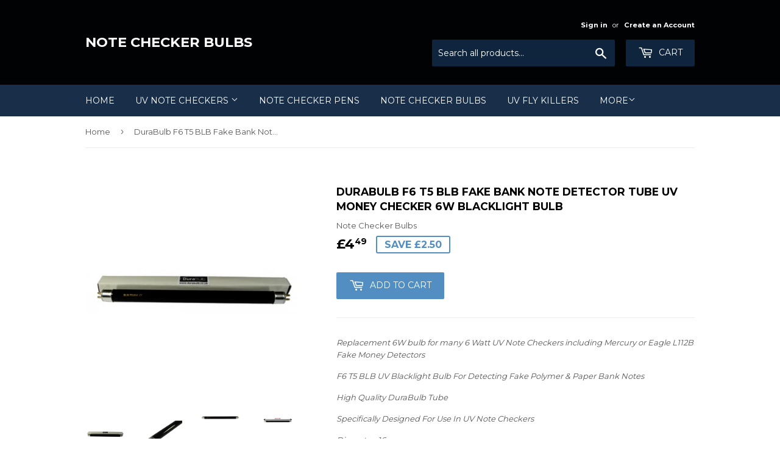

--- FILE ---
content_type: text/html; charset=utf-8
request_url: https://www.notecheckerbulbs.com/products/6w-durabulb-f6-t5-blb-uv-note-checker-bulb
body_size: 16886
content:
<!doctype html>
<!--[if lt IE 7]><html class="no-js lt-ie9 lt-ie8 lt-ie7" lang="en"> <![endif]-->
<!--[if IE 7]><html class="no-js lt-ie9 lt-ie8" lang="en"> <![endif]-->
<!--[if IE 8]><html class="no-js lt-ie9" lang="en"> <![endif]-->
<!--[if IE 9 ]><html class="ie9 no-js"> <![endif]-->
<!--[if (gt IE 9)|!(IE)]><!--> <html class="no-touch no-js"> <!--<![endif]-->
<head>
  <meta name="google-site-verification" content="PvUgaWM6CWazjBBYI-MEBDuw-3L7PoTHECTxgo2L3pg" />
  <!-- Global site tag (gtag.js) - Google Ads: 874930377 -->
<script async src="https://www.googletagmanager.com/gtag/js?id=AW-874930377"></script>
<script>
  window.dataLayer = window.dataLayer || [];
  function gtag(){dataLayer.push(arguments);}
  gtag('js', new Date());

  gtag('config', 'AW-874930377');
</script>
  <script>(function(H){H.className=H.className.replace(/\bno-js\b/,'js')})(document.documentElement)</script>
  <!-- Basic page needs ================================================== -->
  <meta charset="utf-8">
  <meta http-equiv="X-UA-Compatible" content="IE=edge,chrome=1">

  

  <!-- Title and description ================================================== -->
  <title>
  DuraBulb F6 T5 BLB Fake Bank Note Detector Tube UV Money Checker 6W Bl &ndash; Note Checker Bulbs
  </title>


  
    <meta name="description" content="Replacement 6W bulb for many 6 Watt UV Note Checkers including Mercury or Eagle L112B Fake Money Detectors F6 T5 BLB UV Blacklight Bulb For Detecting Fake Polymer &amp;amp; Paper Bank Notes High Quality DuraBulb Tube Specifically Designed For Use In UV Note Checkers Diameter: 16mm Tube Length: 212mm 2-Pin G5 6 Watt Bulb ">
  

  <!-- Product meta ================================================== -->
  <!-- /snippets/social-meta-tags.liquid -->




<meta property="og:site_name" content="Note Checker Bulbs">
<meta property="og:url" content="https://www.notecheckerbulbs.com/products/6w-durabulb-f6-t5-blb-uv-note-checker-bulb">
<meta property="og:title" content="DuraBulb F6 T5 BLB Fake Bank Note Detector Tube UV Money Checker 6W Blacklight Bulb">
<meta property="og:type" content="product">
<meta property="og:description" content="Replacement 6W bulb for many 6 Watt UV Note Checkers including Mercury or Eagle L112B Fake Money Detectors F6 T5 BLB UV Blacklight Bulb For Detecting Fake Polymer &amp;amp; Paper Bank Notes High Quality DuraBulb Tube Specifically Designed For Use In UV Note Checkers Diameter: 16mm Tube Length: 212mm 2-Pin G5 6 Watt Bulb ">

  <meta property="og:price:amount" content="4.49">
  <meta property="og:price:currency" content="GBP">

<meta property="og:image" content="http://www.notecheckerbulbs.com/cdn/shop/products/IMG_1286_copy-500x500_1200x1200.jpg?v=1519494383"><meta property="og:image" content="http://www.notecheckerbulbs.com/cdn/shop/products/f6t5blb-diag-228x228_1200x1200.jpg?v=1519494384"><meta property="og:image" content="http://www.notecheckerbulbs.com/cdn/shop/products/31f9yKjYexL._SL1100_1200x1200.jpg?v=1519850896">
<meta property="og:image:secure_url" content="https://www.notecheckerbulbs.com/cdn/shop/products/IMG_1286_copy-500x500_1200x1200.jpg?v=1519494383"><meta property="og:image:secure_url" content="https://www.notecheckerbulbs.com/cdn/shop/products/f6t5blb-diag-228x228_1200x1200.jpg?v=1519494384"><meta property="og:image:secure_url" content="https://www.notecheckerbulbs.com/cdn/shop/products/31f9yKjYexL._SL1100_1200x1200.jpg?v=1519850896">


<meta name="twitter:card" content="summary_large_image">
<meta name="twitter:title" content="DuraBulb F6 T5 BLB Fake Bank Note Detector Tube UV Money Checker 6W Blacklight Bulb">
<meta name="twitter:description" content="Replacement 6W bulb for many 6 Watt UV Note Checkers including Mercury or Eagle L112B Fake Money Detectors F6 T5 BLB UV Blacklight Bulb For Detecting Fake Polymer &amp;amp; Paper Bank Notes High Quality DuraBulb Tube Specifically Designed For Use In UV Note Checkers Diameter: 16mm Tube Length: 212mm 2-Pin G5 6 Watt Bulb ">


  <!-- Helpers ================================================== -->
  <link rel="canonical" href="https://www.notecheckerbulbs.com/products/6w-durabulb-f6-t5-blb-uv-note-checker-bulb">
  <meta name="viewport" content="width=device-width,initial-scale=1">

  <!-- CSS ================================================== -->
  <link href="//www.notecheckerbulbs.com/cdn/shop/t/3/assets/theme.scss.css?v=102034884572319874621706494589" rel="stylesheet" type="text/css" media="all" />
  
  
  
  <link href="//fonts.googleapis.com/css?family=Montserrat:400,700" rel="stylesheet" type="text/css" media="all" />


  


  



  <!-- Header hook for plugins ================================================== -->
  <script>window.performance && window.performance.mark && window.performance.mark('shopify.content_for_header.start');</script><meta id="shopify-digital-wallet" name="shopify-digital-wallet" content="/30988072/digital_wallets/dialog">
<meta name="shopify-checkout-api-token" content="23f5af96a9e247aeb6171b278109494d">
<meta id="in-context-paypal-metadata" data-shop-id="30988072" data-venmo-supported="false" data-environment="production" data-locale="en_US" data-paypal-v4="true" data-currency="GBP">
<link rel="alternate" type="application/json+oembed" href="https://www.notecheckerbulbs.com/products/6w-durabulb-f6-t5-blb-uv-note-checker-bulb.oembed">
<script async="async" src="/checkouts/internal/preloads.js?locale=en-GB"></script>
<link rel="preconnect" href="https://shop.app" crossorigin="anonymous">
<script async="async" src="https://shop.app/checkouts/internal/preloads.js?locale=en-GB&shop_id=30988072" crossorigin="anonymous"></script>
<script id="apple-pay-shop-capabilities" type="application/json">{"shopId":30988072,"countryCode":"GB","currencyCode":"GBP","merchantCapabilities":["supports3DS"],"merchantId":"gid:\/\/shopify\/Shop\/30988072","merchantName":"Note Checker Bulbs","requiredBillingContactFields":["postalAddress","email","phone"],"requiredShippingContactFields":["postalAddress","email","phone"],"shippingType":"shipping","supportedNetworks":["visa","maestro","masterCard","amex","discover","elo"],"total":{"type":"pending","label":"Note Checker Bulbs","amount":"1.00"},"shopifyPaymentsEnabled":true,"supportsSubscriptions":true}</script>
<script id="shopify-features" type="application/json">{"accessToken":"23f5af96a9e247aeb6171b278109494d","betas":["rich-media-storefront-analytics"],"domain":"www.notecheckerbulbs.com","predictiveSearch":true,"shopId":30988072,"locale":"en"}</script>
<script>var Shopify = Shopify || {};
Shopify.shop = "durabulb.myshopify.com";
Shopify.locale = "en";
Shopify.currency = {"active":"GBP","rate":"1.0"};
Shopify.country = "GB";
Shopify.theme = {"name":"Supply","id":17314938924,"schema_name":"Supply","schema_version":"3.3.1","theme_store_id":679,"role":"main"};
Shopify.theme.handle = "null";
Shopify.theme.style = {"id":null,"handle":null};
Shopify.cdnHost = "www.notecheckerbulbs.com/cdn";
Shopify.routes = Shopify.routes || {};
Shopify.routes.root = "/";</script>
<script type="module">!function(o){(o.Shopify=o.Shopify||{}).modules=!0}(window);</script>
<script>!function(o){function n(){var o=[];function n(){o.push(Array.prototype.slice.apply(arguments))}return n.q=o,n}var t=o.Shopify=o.Shopify||{};t.loadFeatures=n(),t.autoloadFeatures=n()}(window);</script>
<script>
  window.ShopifyPay = window.ShopifyPay || {};
  window.ShopifyPay.apiHost = "shop.app\/pay";
  window.ShopifyPay.redirectState = null;
</script>
<script id="shop-js-analytics" type="application/json">{"pageType":"product"}</script>
<script defer="defer" async type="module" src="//www.notecheckerbulbs.com/cdn/shopifycloud/shop-js/modules/v2/client.init-shop-cart-sync_BN7fPSNr.en.esm.js"></script>
<script defer="defer" async type="module" src="//www.notecheckerbulbs.com/cdn/shopifycloud/shop-js/modules/v2/chunk.common_Cbph3Kss.esm.js"></script>
<script defer="defer" async type="module" src="//www.notecheckerbulbs.com/cdn/shopifycloud/shop-js/modules/v2/chunk.modal_DKumMAJ1.esm.js"></script>
<script type="module">
  await import("//www.notecheckerbulbs.com/cdn/shopifycloud/shop-js/modules/v2/client.init-shop-cart-sync_BN7fPSNr.en.esm.js");
await import("//www.notecheckerbulbs.com/cdn/shopifycloud/shop-js/modules/v2/chunk.common_Cbph3Kss.esm.js");
await import("//www.notecheckerbulbs.com/cdn/shopifycloud/shop-js/modules/v2/chunk.modal_DKumMAJ1.esm.js");

  window.Shopify.SignInWithShop?.initShopCartSync?.({"fedCMEnabled":true,"windoidEnabled":true});

</script>
<script>
  window.Shopify = window.Shopify || {};
  if (!window.Shopify.featureAssets) window.Shopify.featureAssets = {};
  window.Shopify.featureAssets['shop-js'] = {"shop-cart-sync":["modules/v2/client.shop-cart-sync_CJVUk8Jm.en.esm.js","modules/v2/chunk.common_Cbph3Kss.esm.js","modules/v2/chunk.modal_DKumMAJ1.esm.js"],"init-fed-cm":["modules/v2/client.init-fed-cm_7Fvt41F4.en.esm.js","modules/v2/chunk.common_Cbph3Kss.esm.js","modules/v2/chunk.modal_DKumMAJ1.esm.js"],"init-shop-email-lookup-coordinator":["modules/v2/client.init-shop-email-lookup-coordinator_Cc088_bR.en.esm.js","modules/v2/chunk.common_Cbph3Kss.esm.js","modules/v2/chunk.modal_DKumMAJ1.esm.js"],"init-windoid":["modules/v2/client.init-windoid_hPopwJRj.en.esm.js","modules/v2/chunk.common_Cbph3Kss.esm.js","modules/v2/chunk.modal_DKumMAJ1.esm.js"],"shop-button":["modules/v2/client.shop-button_B0jaPSNF.en.esm.js","modules/v2/chunk.common_Cbph3Kss.esm.js","modules/v2/chunk.modal_DKumMAJ1.esm.js"],"shop-cash-offers":["modules/v2/client.shop-cash-offers_DPIskqss.en.esm.js","modules/v2/chunk.common_Cbph3Kss.esm.js","modules/v2/chunk.modal_DKumMAJ1.esm.js"],"shop-toast-manager":["modules/v2/client.shop-toast-manager_CK7RT69O.en.esm.js","modules/v2/chunk.common_Cbph3Kss.esm.js","modules/v2/chunk.modal_DKumMAJ1.esm.js"],"init-shop-cart-sync":["modules/v2/client.init-shop-cart-sync_BN7fPSNr.en.esm.js","modules/v2/chunk.common_Cbph3Kss.esm.js","modules/v2/chunk.modal_DKumMAJ1.esm.js"],"init-customer-accounts-sign-up":["modules/v2/client.init-customer-accounts-sign-up_CfPf4CXf.en.esm.js","modules/v2/client.shop-login-button_DeIztwXF.en.esm.js","modules/v2/chunk.common_Cbph3Kss.esm.js","modules/v2/chunk.modal_DKumMAJ1.esm.js"],"pay-button":["modules/v2/client.pay-button_CgIwFSYN.en.esm.js","modules/v2/chunk.common_Cbph3Kss.esm.js","modules/v2/chunk.modal_DKumMAJ1.esm.js"],"init-customer-accounts":["modules/v2/client.init-customer-accounts_DQ3x16JI.en.esm.js","modules/v2/client.shop-login-button_DeIztwXF.en.esm.js","modules/v2/chunk.common_Cbph3Kss.esm.js","modules/v2/chunk.modal_DKumMAJ1.esm.js"],"avatar":["modules/v2/client.avatar_BTnouDA3.en.esm.js"],"init-shop-for-new-customer-accounts":["modules/v2/client.init-shop-for-new-customer-accounts_CsZy_esa.en.esm.js","modules/v2/client.shop-login-button_DeIztwXF.en.esm.js","modules/v2/chunk.common_Cbph3Kss.esm.js","modules/v2/chunk.modal_DKumMAJ1.esm.js"],"shop-follow-button":["modules/v2/client.shop-follow-button_BRMJjgGd.en.esm.js","modules/v2/chunk.common_Cbph3Kss.esm.js","modules/v2/chunk.modal_DKumMAJ1.esm.js"],"checkout-modal":["modules/v2/client.checkout-modal_B9Drz_yf.en.esm.js","modules/v2/chunk.common_Cbph3Kss.esm.js","modules/v2/chunk.modal_DKumMAJ1.esm.js"],"shop-login-button":["modules/v2/client.shop-login-button_DeIztwXF.en.esm.js","modules/v2/chunk.common_Cbph3Kss.esm.js","modules/v2/chunk.modal_DKumMAJ1.esm.js"],"lead-capture":["modules/v2/client.lead-capture_DXYzFM3R.en.esm.js","modules/v2/chunk.common_Cbph3Kss.esm.js","modules/v2/chunk.modal_DKumMAJ1.esm.js"],"shop-login":["modules/v2/client.shop-login_CA5pJqmO.en.esm.js","modules/v2/chunk.common_Cbph3Kss.esm.js","modules/v2/chunk.modal_DKumMAJ1.esm.js"],"payment-terms":["modules/v2/client.payment-terms_BxzfvcZJ.en.esm.js","modules/v2/chunk.common_Cbph3Kss.esm.js","modules/v2/chunk.modal_DKumMAJ1.esm.js"]};
</script>
<script>(function() {
  var isLoaded = false;
  function asyncLoad() {
    if (isLoaded) return;
    isLoaded = true;
    var urls = ["https:\/\/api.ns8.com\/v1\/analytics\/script\/100020224?name=latestVisitors\u0026shop=durabulb.myshopify.com","https:\/\/www.improvedcontactform.com\/icf.js?shop=durabulb.myshopify.com"];
    for (var i = 0; i < urls.length; i++) {
      var s = document.createElement('script');
      s.type = 'text/javascript';
      s.async = true;
      s.src = urls[i];
      var x = document.getElementsByTagName('script')[0];
      x.parentNode.insertBefore(s, x);
    }
  };
  if(window.attachEvent) {
    window.attachEvent('onload', asyncLoad);
  } else {
    window.addEventListener('load', asyncLoad, false);
  }
})();</script>
<script id="__st">var __st={"a":30988072,"offset":0,"reqid":"4e4fbc2c-cd53-4399-ba6d-3e11214350a8-1770019462","pageurl":"www.notecheckerbulbs.com\/products\/6w-durabulb-f6-t5-blb-uv-note-checker-bulb","u":"2d6ba07f436c","p":"product","rtyp":"product","rid":600490147884};</script>
<script>window.ShopifyPaypalV4VisibilityTracking = true;</script>
<script id="captcha-bootstrap">!function(){'use strict';const t='contact',e='account',n='new_comment',o=[[t,t],['blogs',n],['comments',n],[t,'customer']],c=[[e,'customer_login'],[e,'guest_login'],[e,'recover_customer_password'],[e,'create_customer']],r=t=>t.map((([t,e])=>`form[action*='/${t}']:not([data-nocaptcha='true']) input[name='form_type'][value='${e}']`)).join(','),a=t=>()=>t?[...document.querySelectorAll(t)].map((t=>t.form)):[];function s(){const t=[...o],e=r(t);return a(e)}const i='password',u='form_key',d=['recaptcha-v3-token','g-recaptcha-response','h-captcha-response',i],f=()=>{try{return window.sessionStorage}catch{return}},m='__shopify_v',_=t=>t.elements[u];function p(t,e,n=!1){try{const o=window.sessionStorage,c=JSON.parse(o.getItem(e)),{data:r}=function(t){const{data:e,action:n}=t;return t[m]||n?{data:e,action:n}:{data:t,action:n}}(c);for(const[e,n]of Object.entries(r))t.elements[e]&&(t.elements[e].value=n);n&&o.removeItem(e)}catch(o){console.error('form repopulation failed',{error:o})}}const l='form_type',E='cptcha';function T(t){t.dataset[E]=!0}const w=window,h=w.document,L='Shopify',v='ce_forms',y='captcha';let A=!1;((t,e)=>{const n=(g='f06e6c50-85a8-45c8-87d0-21a2b65856fe',I='https://cdn.shopify.com/shopifycloud/storefront-forms-hcaptcha/ce_storefront_forms_captcha_hcaptcha.v1.5.2.iife.js',D={infoText:'Protected by hCaptcha',privacyText:'Privacy',termsText:'Terms'},(t,e,n)=>{const o=w[L][v],c=o.bindForm;if(c)return c(t,g,e,D).then(n);var r;o.q.push([[t,g,e,D],n]),r=I,A||(h.body.append(Object.assign(h.createElement('script'),{id:'captcha-provider',async:!0,src:r})),A=!0)});var g,I,D;w[L]=w[L]||{},w[L][v]=w[L][v]||{},w[L][v].q=[],w[L][y]=w[L][y]||{},w[L][y].protect=function(t,e){n(t,void 0,e),T(t)},Object.freeze(w[L][y]),function(t,e,n,w,h,L){const[v,y,A,g]=function(t,e,n){const i=e?o:[],u=t?c:[],d=[...i,...u],f=r(d),m=r(i),_=r(d.filter((([t,e])=>n.includes(e))));return[a(f),a(m),a(_),s()]}(w,h,L),I=t=>{const e=t.target;return e instanceof HTMLFormElement?e:e&&e.form},D=t=>v().includes(t);t.addEventListener('submit',(t=>{const e=I(t);if(!e)return;const n=D(e)&&!e.dataset.hcaptchaBound&&!e.dataset.recaptchaBound,o=_(e),c=g().includes(e)&&(!o||!o.value);(n||c)&&t.preventDefault(),c&&!n&&(function(t){try{if(!f())return;!function(t){const e=f();if(!e)return;const n=_(t);if(!n)return;const o=n.value;o&&e.removeItem(o)}(t);const e=Array.from(Array(32),(()=>Math.random().toString(36)[2])).join('');!function(t,e){_(t)||t.append(Object.assign(document.createElement('input'),{type:'hidden',name:u})),t.elements[u].value=e}(t,e),function(t,e){const n=f();if(!n)return;const o=[...t.querySelectorAll(`input[type='${i}']`)].map((({name:t})=>t)),c=[...d,...o],r={};for(const[a,s]of new FormData(t).entries())c.includes(a)||(r[a]=s);n.setItem(e,JSON.stringify({[m]:1,action:t.action,data:r}))}(t,e)}catch(e){console.error('failed to persist form',e)}}(e),e.submit())}));const S=(t,e)=>{t&&!t.dataset[E]&&(n(t,e.some((e=>e===t))),T(t))};for(const o of['focusin','change'])t.addEventListener(o,(t=>{const e=I(t);D(e)&&S(e,y())}));const B=e.get('form_key'),M=e.get(l),P=B&&M;t.addEventListener('DOMContentLoaded',(()=>{const t=y();if(P)for(const e of t)e.elements[l].value===M&&p(e,B);[...new Set([...A(),...v().filter((t=>'true'===t.dataset.shopifyCaptcha))])].forEach((e=>S(e,t)))}))}(h,new URLSearchParams(w.location.search),n,t,e,['guest_login'])})(!0,!0)}();</script>
<script integrity="sha256-4kQ18oKyAcykRKYeNunJcIwy7WH5gtpwJnB7kiuLZ1E=" data-source-attribution="shopify.loadfeatures" defer="defer" src="//www.notecheckerbulbs.com/cdn/shopifycloud/storefront/assets/storefront/load_feature-a0a9edcb.js" crossorigin="anonymous"></script>
<script crossorigin="anonymous" defer="defer" src="//www.notecheckerbulbs.com/cdn/shopifycloud/storefront/assets/shopify_pay/storefront-65b4c6d7.js?v=20250812"></script>
<script data-source-attribution="shopify.dynamic_checkout.dynamic.init">var Shopify=Shopify||{};Shopify.PaymentButton=Shopify.PaymentButton||{isStorefrontPortableWallets:!0,init:function(){window.Shopify.PaymentButton.init=function(){};var t=document.createElement("script");t.src="https://www.notecheckerbulbs.com/cdn/shopifycloud/portable-wallets/latest/portable-wallets.en.js",t.type="module",document.head.appendChild(t)}};
</script>
<script data-source-attribution="shopify.dynamic_checkout.buyer_consent">
  function portableWalletsHideBuyerConsent(e){var t=document.getElementById("shopify-buyer-consent"),n=document.getElementById("shopify-subscription-policy-button");t&&n&&(t.classList.add("hidden"),t.setAttribute("aria-hidden","true"),n.removeEventListener("click",e))}function portableWalletsShowBuyerConsent(e){var t=document.getElementById("shopify-buyer-consent"),n=document.getElementById("shopify-subscription-policy-button");t&&n&&(t.classList.remove("hidden"),t.removeAttribute("aria-hidden"),n.addEventListener("click",e))}window.Shopify?.PaymentButton&&(window.Shopify.PaymentButton.hideBuyerConsent=portableWalletsHideBuyerConsent,window.Shopify.PaymentButton.showBuyerConsent=portableWalletsShowBuyerConsent);
</script>
<script data-source-attribution="shopify.dynamic_checkout.cart.bootstrap">document.addEventListener("DOMContentLoaded",(function(){function t(){return document.querySelector("shopify-accelerated-checkout-cart, shopify-accelerated-checkout")}if(t())Shopify.PaymentButton.init();else{new MutationObserver((function(e,n){t()&&(Shopify.PaymentButton.init(),n.disconnect())})).observe(document.body,{childList:!0,subtree:!0})}}));
</script>
<link id="shopify-accelerated-checkout-styles" rel="stylesheet" media="screen" href="https://www.notecheckerbulbs.com/cdn/shopifycloud/portable-wallets/latest/accelerated-checkout-backwards-compat.css" crossorigin="anonymous">
<style id="shopify-accelerated-checkout-cart">
        #shopify-buyer-consent {
  margin-top: 1em;
  display: inline-block;
  width: 100%;
}

#shopify-buyer-consent.hidden {
  display: none;
}

#shopify-subscription-policy-button {
  background: none;
  border: none;
  padding: 0;
  text-decoration: underline;
  font-size: inherit;
  cursor: pointer;
}

#shopify-subscription-policy-button::before {
  box-shadow: none;
}

      </style>

<script>window.performance && window.performance.mark && window.performance.mark('shopify.content_for_header.end');</script>

  

<!--[if lt IE 9]>
<script src="//cdnjs.cloudflare.com/ajax/libs/html5shiv/3.7.2/html5shiv.min.js" type="text/javascript"></script>
<![endif]-->
<!--[if (lte IE 9) ]><script src="//www.notecheckerbulbs.com/cdn/shop/t/3/assets/match-media.min.js?v=62" type="text/javascript"></script><![endif]-->


  
  

  <script src="//www.notecheckerbulbs.com/cdn/shop/t/3/assets/jquery-2.2.3.min.js?v=58211863146907186831519485762" type="text/javascript"></script>

  <!--[if (gt IE 9)|!(IE)]><!--><script src="//www.notecheckerbulbs.com/cdn/shop/t/3/assets/lazysizes.min.js?v=8147953233334221341519485762" async="async"></script><!--<![endif]-->
  <!--[if lte IE 9]><script src="//www.notecheckerbulbs.com/cdn/shop/t/3/assets/lazysizes.min.js?v=8147953233334221341519485762"></script><![endif]-->

  <!--[if (gt IE 9)|!(IE)]><!--><script src="//www.notecheckerbulbs.com/cdn/shop/t/3/assets/vendor.js?v=23204533626406551281522912459" defer="defer"></script><!--<![endif]-->
  <!--[if lte IE 9]><script src="//www.notecheckerbulbs.com/cdn/shop/t/3/assets/vendor.js?v=23204533626406551281522912459"></script><![endif]-->

  <!--[if (gt IE 9)|!(IE)]><!--><script src="//www.notecheckerbulbs.com/cdn/shop/t/3/assets/theme.js?v=110790385427540549371522912458" defer="defer"></script><!--<![endif]-->
  <!--[if lte IE 9]><script src="//www.notecheckerbulbs.com/cdn/shop/t/3/assets/theme.js?v=110790385427540549371522912458"></script><![endif]-->


<link href="https://monorail-edge.shopifysvc.com" rel="dns-prefetch">
<script>(function(){if ("sendBeacon" in navigator && "performance" in window) {try {var session_token_from_headers = performance.getEntriesByType('navigation')[0].serverTiming.find(x => x.name == '_s').description;} catch {var session_token_from_headers = undefined;}var session_cookie_matches = document.cookie.match(/_shopify_s=([^;]*)/);var session_token_from_cookie = session_cookie_matches && session_cookie_matches.length === 2 ? session_cookie_matches[1] : "";var session_token = session_token_from_headers || session_token_from_cookie || "";function handle_abandonment_event(e) {var entries = performance.getEntries().filter(function(entry) {return /monorail-edge.shopifysvc.com/.test(entry.name);});if (!window.abandonment_tracked && entries.length === 0) {window.abandonment_tracked = true;var currentMs = Date.now();var navigation_start = performance.timing.navigationStart;var payload = {shop_id: 30988072,url: window.location.href,navigation_start,duration: currentMs - navigation_start,session_token,page_type: "product"};window.navigator.sendBeacon("https://monorail-edge.shopifysvc.com/v1/produce", JSON.stringify({schema_id: "online_store_buyer_site_abandonment/1.1",payload: payload,metadata: {event_created_at_ms: currentMs,event_sent_at_ms: currentMs}}));}}window.addEventListener('pagehide', handle_abandonment_event);}}());</script>
<script id="web-pixels-manager-setup">(function e(e,d,r,n,o){if(void 0===o&&(o={}),!Boolean(null===(a=null===(i=window.Shopify)||void 0===i?void 0:i.analytics)||void 0===a?void 0:a.replayQueue)){var i,a;window.Shopify=window.Shopify||{};var t=window.Shopify;t.analytics=t.analytics||{};var s=t.analytics;s.replayQueue=[],s.publish=function(e,d,r){return s.replayQueue.push([e,d,r]),!0};try{self.performance.mark("wpm:start")}catch(e){}var l=function(){var e={modern:/Edge?\/(1{2}[4-9]|1[2-9]\d|[2-9]\d{2}|\d{4,})\.\d+(\.\d+|)|Firefox\/(1{2}[4-9]|1[2-9]\d|[2-9]\d{2}|\d{4,})\.\d+(\.\d+|)|Chrom(ium|e)\/(9{2}|\d{3,})\.\d+(\.\d+|)|(Maci|X1{2}).+ Version\/(15\.\d+|(1[6-9]|[2-9]\d|\d{3,})\.\d+)([,.]\d+|)( \(\w+\)|)( Mobile\/\w+|) Safari\/|Chrome.+OPR\/(9{2}|\d{3,})\.\d+\.\d+|(CPU[ +]OS|iPhone[ +]OS|CPU[ +]iPhone|CPU IPhone OS|CPU iPad OS)[ +]+(15[._]\d+|(1[6-9]|[2-9]\d|\d{3,})[._]\d+)([._]\d+|)|Android:?[ /-](13[3-9]|1[4-9]\d|[2-9]\d{2}|\d{4,})(\.\d+|)(\.\d+|)|Android.+Firefox\/(13[5-9]|1[4-9]\d|[2-9]\d{2}|\d{4,})\.\d+(\.\d+|)|Android.+Chrom(ium|e)\/(13[3-9]|1[4-9]\d|[2-9]\d{2}|\d{4,})\.\d+(\.\d+|)|SamsungBrowser\/([2-9]\d|\d{3,})\.\d+/,legacy:/Edge?\/(1[6-9]|[2-9]\d|\d{3,})\.\d+(\.\d+|)|Firefox\/(5[4-9]|[6-9]\d|\d{3,})\.\d+(\.\d+|)|Chrom(ium|e)\/(5[1-9]|[6-9]\d|\d{3,})\.\d+(\.\d+|)([\d.]+$|.*Safari\/(?![\d.]+ Edge\/[\d.]+$))|(Maci|X1{2}).+ Version\/(10\.\d+|(1[1-9]|[2-9]\d|\d{3,})\.\d+)([,.]\d+|)( \(\w+\)|)( Mobile\/\w+|) Safari\/|Chrome.+OPR\/(3[89]|[4-9]\d|\d{3,})\.\d+\.\d+|(CPU[ +]OS|iPhone[ +]OS|CPU[ +]iPhone|CPU IPhone OS|CPU iPad OS)[ +]+(10[._]\d+|(1[1-9]|[2-9]\d|\d{3,})[._]\d+)([._]\d+|)|Android:?[ /-](13[3-9]|1[4-9]\d|[2-9]\d{2}|\d{4,})(\.\d+|)(\.\d+|)|Mobile Safari.+OPR\/([89]\d|\d{3,})\.\d+\.\d+|Android.+Firefox\/(13[5-9]|1[4-9]\d|[2-9]\d{2}|\d{4,})\.\d+(\.\d+|)|Android.+Chrom(ium|e)\/(13[3-9]|1[4-9]\d|[2-9]\d{2}|\d{4,})\.\d+(\.\d+|)|Android.+(UC? ?Browser|UCWEB|U3)[ /]?(15\.([5-9]|\d{2,})|(1[6-9]|[2-9]\d|\d{3,})\.\d+)\.\d+|SamsungBrowser\/(5\.\d+|([6-9]|\d{2,})\.\d+)|Android.+MQ{2}Browser\/(14(\.(9|\d{2,})|)|(1[5-9]|[2-9]\d|\d{3,})(\.\d+|))(\.\d+|)|K[Aa][Ii]OS\/(3\.\d+|([4-9]|\d{2,})\.\d+)(\.\d+|)/},d=e.modern,r=e.legacy,n=navigator.userAgent;return n.match(d)?"modern":n.match(r)?"legacy":"unknown"}(),u="modern"===l?"modern":"legacy",c=(null!=n?n:{modern:"",legacy:""})[u],f=function(e){return[e.baseUrl,"/wpm","/b",e.hashVersion,"modern"===e.buildTarget?"m":"l",".js"].join("")}({baseUrl:d,hashVersion:r,buildTarget:u}),m=function(e){var d=e.version,r=e.bundleTarget,n=e.surface,o=e.pageUrl,i=e.monorailEndpoint;return{emit:function(e){var a=e.status,t=e.errorMsg,s=(new Date).getTime(),l=JSON.stringify({metadata:{event_sent_at_ms:s},events:[{schema_id:"web_pixels_manager_load/3.1",payload:{version:d,bundle_target:r,page_url:o,status:a,surface:n,error_msg:t},metadata:{event_created_at_ms:s}}]});if(!i)return console&&console.warn&&console.warn("[Web Pixels Manager] No Monorail endpoint provided, skipping logging."),!1;try{return self.navigator.sendBeacon.bind(self.navigator)(i,l)}catch(e){}var u=new XMLHttpRequest;try{return u.open("POST",i,!0),u.setRequestHeader("Content-Type","text/plain"),u.send(l),!0}catch(e){return console&&console.warn&&console.warn("[Web Pixels Manager] Got an unhandled error while logging to Monorail."),!1}}}}({version:r,bundleTarget:l,surface:e.surface,pageUrl:self.location.href,monorailEndpoint:e.monorailEndpoint});try{o.browserTarget=l,function(e){var d=e.src,r=e.async,n=void 0===r||r,o=e.onload,i=e.onerror,a=e.sri,t=e.scriptDataAttributes,s=void 0===t?{}:t,l=document.createElement("script"),u=document.querySelector("head"),c=document.querySelector("body");if(l.async=n,l.src=d,a&&(l.integrity=a,l.crossOrigin="anonymous"),s)for(var f in s)if(Object.prototype.hasOwnProperty.call(s,f))try{l.dataset[f]=s[f]}catch(e){}if(o&&l.addEventListener("load",o),i&&l.addEventListener("error",i),u)u.appendChild(l);else{if(!c)throw new Error("Did not find a head or body element to append the script");c.appendChild(l)}}({src:f,async:!0,onload:function(){if(!function(){var e,d;return Boolean(null===(d=null===(e=window.Shopify)||void 0===e?void 0:e.analytics)||void 0===d?void 0:d.initialized)}()){var d=window.webPixelsManager.init(e)||void 0;if(d){var r=window.Shopify.analytics;r.replayQueue.forEach((function(e){var r=e[0],n=e[1],o=e[2];d.publishCustomEvent(r,n,o)})),r.replayQueue=[],r.publish=d.publishCustomEvent,r.visitor=d.visitor,r.initialized=!0}}},onerror:function(){return m.emit({status:"failed",errorMsg:"".concat(f," has failed to load")})},sri:function(e){var d=/^sha384-[A-Za-z0-9+/=]+$/;return"string"==typeof e&&d.test(e)}(c)?c:"",scriptDataAttributes:o}),m.emit({status:"loading"})}catch(e){m.emit({status:"failed",errorMsg:(null==e?void 0:e.message)||"Unknown error"})}}})({shopId: 30988072,storefrontBaseUrl: "https://www.notecheckerbulbs.com",extensionsBaseUrl: "https://extensions.shopifycdn.com/cdn/shopifycloud/web-pixels-manager",monorailEndpoint: "https://monorail-edge.shopifysvc.com/unstable/produce_batch",surface: "storefront-renderer",enabledBetaFlags: ["2dca8a86"],webPixelsConfigList: [{"id":"191299957","eventPayloadVersion":"v1","runtimeContext":"LAX","scriptVersion":"1","type":"CUSTOM","privacyPurposes":["ANALYTICS"],"name":"Google Analytics tag (migrated)"},{"id":"shopify-app-pixel","configuration":"{}","eventPayloadVersion":"v1","runtimeContext":"STRICT","scriptVersion":"0450","apiClientId":"shopify-pixel","type":"APP","privacyPurposes":["ANALYTICS","MARKETING"]},{"id":"shopify-custom-pixel","eventPayloadVersion":"v1","runtimeContext":"LAX","scriptVersion":"0450","apiClientId":"shopify-pixel","type":"CUSTOM","privacyPurposes":["ANALYTICS","MARKETING"]}],isMerchantRequest: false,initData: {"shop":{"name":"Note Checker Bulbs","paymentSettings":{"currencyCode":"GBP"},"myshopifyDomain":"durabulb.myshopify.com","countryCode":"GB","storefrontUrl":"https:\/\/www.notecheckerbulbs.com"},"customer":null,"cart":null,"checkout":null,"productVariants":[{"price":{"amount":4.49,"currencyCode":"GBP"},"product":{"title":"DuraBulb F6 T5 BLB Fake Bank Note Detector Tube UV Money Checker 6W Blacklight Bulb","vendor":"Note Checker Bulbs","id":"600490147884","untranslatedTitle":"DuraBulb F6 T5 BLB Fake Bank Note Detector Tube UV Money Checker 6W Blacklight Bulb","url":"\/products\/6w-durabulb-f6-t5-blb-uv-note-checker-bulb","type":"UV NOTE CHECKER BULB"},"id":"7238970867756","image":{"src":"\/\/www.notecheckerbulbs.com\/cdn\/shop\/products\/IMG_1286_copy-500x500.jpg?v=1519494383"},"sku":"1xDuraBulb-F6T5BLB","title":"Default Title","untranslatedTitle":"Default Title"}],"purchasingCompany":null},},"https://www.notecheckerbulbs.com/cdn","1d2a099fw23dfb22ep557258f5m7a2edbae",{"modern":"","legacy":""},{"shopId":"30988072","storefrontBaseUrl":"https:\/\/www.notecheckerbulbs.com","extensionBaseUrl":"https:\/\/extensions.shopifycdn.com\/cdn\/shopifycloud\/web-pixels-manager","surface":"storefront-renderer","enabledBetaFlags":"[\"2dca8a86\"]","isMerchantRequest":"false","hashVersion":"1d2a099fw23dfb22ep557258f5m7a2edbae","publish":"custom","events":"[[\"page_viewed\",{}],[\"product_viewed\",{\"productVariant\":{\"price\":{\"amount\":4.49,\"currencyCode\":\"GBP\"},\"product\":{\"title\":\"DuraBulb F6 T5 BLB Fake Bank Note Detector Tube UV Money Checker 6W Blacklight Bulb\",\"vendor\":\"Note Checker Bulbs\",\"id\":\"600490147884\",\"untranslatedTitle\":\"DuraBulb F6 T5 BLB Fake Bank Note Detector Tube UV Money Checker 6W Blacklight Bulb\",\"url\":\"\/products\/6w-durabulb-f6-t5-blb-uv-note-checker-bulb\",\"type\":\"UV NOTE CHECKER BULB\"},\"id\":\"7238970867756\",\"image\":{\"src\":\"\/\/www.notecheckerbulbs.com\/cdn\/shop\/products\/IMG_1286_copy-500x500.jpg?v=1519494383\"},\"sku\":\"1xDuraBulb-F6T5BLB\",\"title\":\"Default Title\",\"untranslatedTitle\":\"Default Title\"}}]]"});</script><script>
  window.ShopifyAnalytics = window.ShopifyAnalytics || {};
  window.ShopifyAnalytics.meta = window.ShopifyAnalytics.meta || {};
  window.ShopifyAnalytics.meta.currency = 'GBP';
  var meta = {"product":{"id":600490147884,"gid":"gid:\/\/shopify\/Product\/600490147884","vendor":"Note Checker Bulbs","type":"UV NOTE CHECKER BULB","handle":"6w-durabulb-f6-t5-blb-uv-note-checker-bulb","variants":[{"id":7238970867756,"price":449,"name":"DuraBulb F6 T5 BLB Fake Bank Note Detector Tube UV Money Checker 6W Blacklight Bulb","public_title":null,"sku":"1xDuraBulb-F6T5BLB"}],"remote":false},"page":{"pageType":"product","resourceType":"product","resourceId":600490147884,"requestId":"4e4fbc2c-cd53-4399-ba6d-3e11214350a8-1770019462"}};
  for (var attr in meta) {
    window.ShopifyAnalytics.meta[attr] = meta[attr];
  }
</script>
<script class="analytics">
  (function () {
    var customDocumentWrite = function(content) {
      var jquery = null;

      if (window.jQuery) {
        jquery = window.jQuery;
      } else if (window.Checkout && window.Checkout.$) {
        jquery = window.Checkout.$;
      }

      if (jquery) {
        jquery('body').append(content);
      }
    };

    var hasLoggedConversion = function(token) {
      if (token) {
        return document.cookie.indexOf('loggedConversion=' + token) !== -1;
      }
      return false;
    }

    var setCookieIfConversion = function(token) {
      if (token) {
        var twoMonthsFromNow = new Date(Date.now());
        twoMonthsFromNow.setMonth(twoMonthsFromNow.getMonth() + 2);

        document.cookie = 'loggedConversion=' + token + '; expires=' + twoMonthsFromNow;
      }
    }

    var trekkie = window.ShopifyAnalytics.lib = window.trekkie = window.trekkie || [];
    if (trekkie.integrations) {
      return;
    }
    trekkie.methods = [
      'identify',
      'page',
      'ready',
      'track',
      'trackForm',
      'trackLink'
    ];
    trekkie.factory = function(method) {
      return function() {
        var args = Array.prototype.slice.call(arguments);
        args.unshift(method);
        trekkie.push(args);
        return trekkie;
      };
    };
    for (var i = 0; i < trekkie.methods.length; i++) {
      var key = trekkie.methods[i];
      trekkie[key] = trekkie.factory(key);
    }
    trekkie.load = function(config) {
      trekkie.config = config || {};
      trekkie.config.initialDocumentCookie = document.cookie;
      var first = document.getElementsByTagName('script')[0];
      var script = document.createElement('script');
      script.type = 'text/javascript';
      script.onerror = function(e) {
        var scriptFallback = document.createElement('script');
        scriptFallback.type = 'text/javascript';
        scriptFallback.onerror = function(error) {
                var Monorail = {
      produce: function produce(monorailDomain, schemaId, payload) {
        var currentMs = new Date().getTime();
        var event = {
          schema_id: schemaId,
          payload: payload,
          metadata: {
            event_created_at_ms: currentMs,
            event_sent_at_ms: currentMs
          }
        };
        return Monorail.sendRequest("https://" + monorailDomain + "/v1/produce", JSON.stringify(event));
      },
      sendRequest: function sendRequest(endpointUrl, payload) {
        // Try the sendBeacon API
        if (window && window.navigator && typeof window.navigator.sendBeacon === 'function' && typeof window.Blob === 'function' && !Monorail.isIos12()) {
          var blobData = new window.Blob([payload], {
            type: 'text/plain'
          });

          if (window.navigator.sendBeacon(endpointUrl, blobData)) {
            return true;
          } // sendBeacon was not successful

        } // XHR beacon

        var xhr = new XMLHttpRequest();

        try {
          xhr.open('POST', endpointUrl);
          xhr.setRequestHeader('Content-Type', 'text/plain');
          xhr.send(payload);
        } catch (e) {
          console.log(e);
        }

        return false;
      },
      isIos12: function isIos12() {
        return window.navigator.userAgent.lastIndexOf('iPhone; CPU iPhone OS 12_') !== -1 || window.navigator.userAgent.lastIndexOf('iPad; CPU OS 12_') !== -1;
      }
    };
    Monorail.produce('monorail-edge.shopifysvc.com',
      'trekkie_storefront_load_errors/1.1',
      {shop_id: 30988072,
      theme_id: 17314938924,
      app_name: "storefront",
      context_url: window.location.href,
      source_url: "//www.notecheckerbulbs.com/cdn/s/trekkie.storefront.c59ea00e0474b293ae6629561379568a2d7c4bba.min.js"});

        };
        scriptFallback.async = true;
        scriptFallback.src = '//www.notecheckerbulbs.com/cdn/s/trekkie.storefront.c59ea00e0474b293ae6629561379568a2d7c4bba.min.js';
        first.parentNode.insertBefore(scriptFallback, first);
      };
      script.async = true;
      script.src = '//www.notecheckerbulbs.com/cdn/s/trekkie.storefront.c59ea00e0474b293ae6629561379568a2d7c4bba.min.js';
      first.parentNode.insertBefore(script, first);
    };
    trekkie.load(
      {"Trekkie":{"appName":"storefront","development":false,"defaultAttributes":{"shopId":30988072,"isMerchantRequest":null,"themeId":17314938924,"themeCityHash":"10434323780633080919","contentLanguage":"en","currency":"GBP","eventMetadataId":"0ef2d80f-7cb8-454c-8da2-9dc2970a1ff6"},"isServerSideCookieWritingEnabled":true,"monorailRegion":"shop_domain","enabledBetaFlags":["65f19447","b5387b81"]},"Session Attribution":{},"S2S":{"facebookCapiEnabled":false,"source":"trekkie-storefront-renderer","apiClientId":580111}}
    );

    var loaded = false;
    trekkie.ready(function() {
      if (loaded) return;
      loaded = true;

      window.ShopifyAnalytics.lib = window.trekkie;

      var originalDocumentWrite = document.write;
      document.write = customDocumentWrite;
      try { window.ShopifyAnalytics.merchantGoogleAnalytics.call(this); } catch(error) {};
      document.write = originalDocumentWrite;

      window.ShopifyAnalytics.lib.page(null,{"pageType":"product","resourceType":"product","resourceId":600490147884,"requestId":"4e4fbc2c-cd53-4399-ba6d-3e11214350a8-1770019462","shopifyEmitted":true});

      var match = window.location.pathname.match(/checkouts\/(.+)\/(thank_you|post_purchase)/)
      var token = match? match[1]: undefined;
      if (!hasLoggedConversion(token)) {
        setCookieIfConversion(token);
        window.ShopifyAnalytics.lib.track("Viewed Product",{"currency":"GBP","variantId":7238970867756,"productId":600490147884,"productGid":"gid:\/\/shopify\/Product\/600490147884","name":"DuraBulb F6 T5 BLB Fake Bank Note Detector Tube UV Money Checker 6W Blacklight Bulb","price":"4.49","sku":"1xDuraBulb-F6T5BLB","brand":"Note Checker Bulbs","variant":null,"category":"UV NOTE CHECKER BULB","nonInteraction":true,"remote":false},undefined,undefined,{"shopifyEmitted":true});
      window.ShopifyAnalytics.lib.track("monorail:\/\/trekkie_storefront_viewed_product\/1.1",{"currency":"GBP","variantId":7238970867756,"productId":600490147884,"productGid":"gid:\/\/shopify\/Product\/600490147884","name":"DuraBulb F6 T5 BLB Fake Bank Note Detector Tube UV Money Checker 6W Blacklight Bulb","price":"4.49","sku":"1xDuraBulb-F6T5BLB","brand":"Note Checker Bulbs","variant":null,"category":"UV NOTE CHECKER BULB","nonInteraction":true,"remote":false,"referer":"https:\/\/www.notecheckerbulbs.com\/products\/6w-durabulb-f6-t5-blb-uv-note-checker-bulb"});
      }
    });


        var eventsListenerScript = document.createElement('script');
        eventsListenerScript.async = true;
        eventsListenerScript.src = "//www.notecheckerbulbs.com/cdn/shopifycloud/storefront/assets/shop_events_listener-3da45d37.js";
        document.getElementsByTagName('head')[0].appendChild(eventsListenerScript);

})();</script>
  <script>
  if (!window.ga || (window.ga && typeof window.ga !== 'function')) {
    window.ga = function ga() {
      (window.ga.q = window.ga.q || []).push(arguments);
      if (window.Shopify && window.Shopify.analytics && typeof window.Shopify.analytics.publish === 'function') {
        window.Shopify.analytics.publish("ga_stub_called", {}, {sendTo: "google_osp_migration"});
      }
      console.error("Shopify's Google Analytics stub called with:", Array.from(arguments), "\nSee https://help.shopify.com/manual/promoting-marketing/pixels/pixel-migration#google for more information.");
    };
    if (window.Shopify && window.Shopify.analytics && typeof window.Shopify.analytics.publish === 'function') {
      window.Shopify.analytics.publish("ga_stub_initialized", {}, {sendTo: "google_osp_migration"});
    }
  }
</script>
<script
  defer
  src="https://www.notecheckerbulbs.com/cdn/shopifycloud/perf-kit/shopify-perf-kit-3.1.0.min.js"
  data-application="storefront-renderer"
  data-shop-id="30988072"
  data-render-region="gcp-us-east1"
  data-page-type="product"
  data-theme-instance-id="17314938924"
  data-theme-name="Supply"
  data-theme-version="3.3.1"
  data-monorail-region="shop_domain"
  data-resource-timing-sampling-rate="10"
  data-shs="true"
  data-shs-beacon="true"
  data-shs-export-with-fetch="true"
  data-shs-logs-sample-rate="1"
  data-shs-beacon-endpoint="https://www.notecheckerbulbs.com/api/collect"
></script>
</head>

<body id="durabulb-f6-t5-blb-fake-bank-note-detector-tube-uv-money-checker-6w-bl" class="template-product" >

  <div id="shopify-section-header" class="shopify-section header-section"><header class="site-header" role="banner" data-section-id="header" data-section-type="header-section">
  <div class="wrapper">

    <div class="grid--full">
      <div class="grid-item large--one-half">
        
          <div class="h1 header-logo" itemscope itemtype="http://schema.org/Organization">
        
          
            <a href="/" itemprop="url">Note Checker Bulbs</a>
          
        
          </div>
        
      </div>

      <div class="grid-item large--one-half text-center large--text-right">
        
          <div class="site-header--text-links">
            

            
              <span class="site-header--meta-links medium-down--hide">
                
                  <a href="/account/login" id="customer_login_link">Sign in</a>
                  <span class="site-header--spacer">or</span>
                  <a href="/account/register" id="customer_register_link">Create an Account</a>
                
              </span>
            
          </div>

          <br class="medium-down--hide">
        

        <form action="/search" method="get" class="search-bar" role="search">
  <input type="hidden" name="type" value="product">

  <input type="search" name="q" value="" placeholder="Search all products..." aria-label="Search all products...">
  <button type="submit" class="search-bar--submit icon-fallback-text">
    <span class="icon icon-search" aria-hidden="true"></span>
    <span class="fallback-text">Search</span>
  </button>
</form>


        <a href="/cart" class="header-cart-btn cart-toggle">
          <span class="icon icon-cart"></span>
          Cart <span class="cart-count cart-badge--desktop hidden-count">0</span>
        </a>
      </div>
    </div>

  </div>
</header>

<div id="mobileNavBar">
  <div class="display-table-cell">
    <button class="menu-toggle mobileNavBar-link" aria-controls="navBar" aria-expanded="false"><span class="icon icon-hamburger" aria-hidden="true"></span>Menu</button>
  </div>
  <div class="display-table-cell">
    <a href="/cart" class="cart-toggle mobileNavBar-link">
      <span class="icon icon-cart"></span>
      Cart <span class="cart-count hidden-count">0</span>
    </a>
  </div>
</div>

<nav class="nav-bar" id="navBar" role="navigation">
  <div class="wrapper">
    <form action="/search" method="get" class="search-bar" role="search">
  <input type="hidden" name="type" value="product">

  <input type="search" name="q" value="" placeholder="Search all products..." aria-label="Search all products...">
  <button type="submit" class="search-bar--submit icon-fallback-text">
    <span class="icon icon-search" aria-hidden="true"></span>
    <span class="fallback-text">Search</span>
  </button>
</form>

    <ul class="mobile-nav" id="MobileNav">
  
  
    
      <li>
        <a
          href="/"
          class="mobile-nav--link"
          data-meganav-type="child"
          >
            Home
        </a>
      </li>
    
  
    
      
      <li 
        class="mobile-nav--has-dropdown "
        aria-haspopup="true">
        <a
          href="/collections/uv-note-checkers"
          class="mobile-nav--link"
          data-meganav-type="parent"
          aria-controls="MenuParent-2"
          aria-expanded="false"
          >
            UV Note Checkers
            <span class="icon icon-arrow-down" aria-hidden="true"></span>
        </a>
        <ul
          id="MenuParent-2"
          class="mobile-nav--dropdown "
          data-meganav-dropdown>
          
            
              <li>
                <a
                  href="/collections/portable-uv-note-checkers"
                  class="mobile-nav--link"
                  data-meganav-type="child"
                  >
                    Portable Note Checkers
                </a>
              </li>
            
          
        </ul>
      </li>
    
  
    
      <li>
        <a
          href="/collections/money-checker-pens"
          class="mobile-nav--link"
          data-meganav-type="child"
          >
            Note Checker Pens
        </a>
      </li>
    
  
    
      <li>
        <a
          href="/collections/note-checker-bulbs"
          class="mobile-nav--link"
          data-meganav-type="child"
          >
            Note Checker Bulbs
        </a>
      </li>
    
  
    
      <li>
        <a
          href="/collections/uv-fly-killers"
          class="mobile-nav--link"
          data-meganav-type="child"
          >
            UV Fly Killers
        </a>
      </li>
    
  
    
      <li>
        <a
          href="/collections/fly-killer-bulbs"
          class="mobile-nav--link"
          data-meganav-type="child"
          >
            Fly Killer Bulbs
        </a>
      </li>
    
  
    
      <li>
        <a
          href="/collections/pond-filter-bulbs"
          class="mobile-nav--link"
          data-meganav-type="child"
          >
            UVC Pond Filter Bulbs
        </a>
      </li>
    
  
    
      <li>
        <a
          href="/collections/all"
          class="mobile-nav--link"
          data-meganav-type="child"
          >
            All Products
        </a>
      </li>
    
  

  
    
      <li class="customer-navlink large--hide"><a href="/account/login" id="customer_login_link">Sign in</a></li>
      <li class="customer-navlink large--hide"><a href="/account/register" id="customer_register_link">Create an Account</a></li>
    
  
</ul>

    <ul class="site-nav" id="AccessibleNav">
  
  
    
      <li>
        <a
          href="/"
          class="site-nav--link"
          data-meganav-type="child"
          >
            Home
        </a>
      </li>
    
  
    
      
      <li 
        class="site-nav--has-dropdown "
        aria-haspopup="true">
        <a
          href="/collections/uv-note-checkers"
          class="site-nav--link"
          data-meganav-type="parent"
          aria-controls="MenuParent-2"
          aria-expanded="false"
          >
            UV Note Checkers
            <span class="icon icon-arrow-down" aria-hidden="true"></span>
        </a>
        <ul
          id="MenuParent-2"
          class="site-nav--dropdown "
          data-meganav-dropdown>
          
            
              <li>
                <a
                  href="/collections/portable-uv-note-checkers"
                  class="site-nav--link"
                  data-meganav-type="child"
                  
                  tabindex="-1">
                    Portable Note Checkers
                </a>
              </li>
            
          
        </ul>
      </li>
    
  
    
      <li>
        <a
          href="/collections/money-checker-pens"
          class="site-nav--link"
          data-meganav-type="child"
          >
            Note Checker Pens
        </a>
      </li>
    
  
    
      <li>
        <a
          href="/collections/note-checker-bulbs"
          class="site-nav--link"
          data-meganav-type="child"
          >
            Note Checker Bulbs
        </a>
      </li>
    
  
    
      <li>
        <a
          href="/collections/uv-fly-killers"
          class="site-nav--link"
          data-meganav-type="child"
          >
            UV Fly Killers
        </a>
      </li>
    
  
    
      <li>
        <a
          href="/collections/fly-killer-bulbs"
          class="site-nav--link"
          data-meganav-type="child"
          >
            Fly Killer Bulbs
        </a>
      </li>
    
  
    
      <li>
        <a
          href="/collections/pond-filter-bulbs"
          class="site-nav--link"
          data-meganav-type="child"
          >
            UVC Pond Filter Bulbs
        </a>
      </li>
    
  
    
      <li>
        <a
          href="/collections/all"
          class="site-nav--link"
          data-meganav-type="child"
          >
            All Products
        </a>
      </li>
    
  

  
    
      <li class="customer-navlink large--hide"><a href="/account/login" id="customer_login_link">Sign in</a></li>
      <li class="customer-navlink large--hide"><a href="/account/register" id="customer_register_link">Create an Account</a></li>
    
  
</ul>
  </div>
</nav>


</div>

  <main class="wrapper main-content" role="main">

    

<div id="shopify-section-product-template" class="shopify-section product-template-section"><div id="ProductSection" data-section-id="product-template" data-section-type="product-template" data-zoom-toggle="zoom-in" data-zoom-enabled="true" data-related-enabled="" data-social-sharing="" data-show-compare-at-price="false" data-stock="false" data-incoming-transfer="false" data-ajax-cart-method="modal">





<nav class="breadcrumb" role="navigation" aria-label="breadcrumbs">
  <a href="/" title="Back to the frontpage">Home</a>

  

    
    <span class="divider" aria-hidden="true">&rsaquo;</span>
    <span class="breadcrumb--truncate">DuraBulb F6 T5 BLB Fake Bank Note Detector Tube UV Money Checker 6W Blacklight Bulb</span>

  
</nav>








  <style>
    .selector-wrapper select, .product-variants select {
      margin-bottom: 13px;
    }
  </style>


<div class="grid" itemscope itemtype="http://schema.org/Product">
  <meta itemprop="url" content="https://www.notecheckerbulbs.com/products/6w-durabulb-f6-t5-blb-uv-note-checker-bulb">
  <meta itemprop="image" content="//www.notecheckerbulbs.com/cdn/shop/products/IMG_1286_copy-500x500_grande.jpg?v=1519494383">

  <div class="grid-item large--two-fifths">
    <div class="grid">
      <div class="grid-item large--eleven-twelfths text-center">
        <div class="product-photo-container" id="productPhotoContainer-product-template">
          
          
<div id="productPhotoWrapper-product-template-2224291610668" class="lazyload__image-wrapper" data-image-id="2224291610668" style="max-width: 500px">
              <div class="no-js product__image-wrapper" style="padding-top:100.0%;">
                <img id=""
                  
                  src="//www.notecheckerbulbs.com/cdn/shop/products/IMG_1286_copy-500x500_300x300.jpg?v=1519494383"
                  
                  class="lazyload no-js lazypreload"
                  data-src="//www.notecheckerbulbs.com/cdn/shop/products/IMG_1286_copy-500x500_{width}x.jpg?v=1519494383"
                  data-widths="[180, 360, 540, 720, 900, 1080, 1296, 1512, 1728, 2048]"
                  data-aspectratio="1.0"
                  data-sizes="auto"
                  alt="DuraBulb F6 T5 BLB Fake Bank Note Detector Tube UV Money Checker 6W Blacklight Bulb"
                   data-zoom="//www.notecheckerbulbs.com/cdn/shop/products/IMG_1286_copy-500x500_1024x1024@2x.jpg?v=1519494383">
              </div>
            </div>
            
              <noscript>
                <img src="//www.notecheckerbulbs.com/cdn/shop/products/IMG_1286_copy-500x500_580x.jpg?v=1519494383"
                  srcset="//www.notecheckerbulbs.com/cdn/shop/products/IMG_1286_copy-500x500_580x.jpg?v=1519494383 1x, //www.notecheckerbulbs.com/cdn/shop/products/IMG_1286_copy-500x500_580x@2x.jpg?v=1519494383 2x"
                  alt="DuraBulb F6 T5 BLB Fake Bank Note Detector Tube UV Money Checker 6W Blacklight Bulb" style="opacity:1;">
              </noscript>
            
          
<div id="productPhotoWrapper-product-template-2224291774508" class="lazyload__image-wrapper hide" data-image-id="2224291774508" style="max-width: 228px">
              <div class="no-js product__image-wrapper" style="padding-top:100.0%;">
                <img id=""
                  
                  class="lazyload no-js lazypreload"
                  data-src="//www.notecheckerbulbs.com/cdn/shop/products/f6t5blb-diag-228x228_{width}x.jpg?v=1519494384"
                  data-widths="[180, 360, 540, 720, 900, 1080, 1296, 1512, 1728, 2048]"
                  data-aspectratio="1.0"
                  data-sizes="auto"
                  alt="DuraBulb F6 T5 BLB Fake Bank Note Detector Tube UV Money Checker 6W Blacklight Bulb"
                   data-zoom="//www.notecheckerbulbs.com/cdn/shop/products/f6t5blb-diag-228x228_1024x1024@2x.jpg?v=1519494384">
              </div>
            </div>
            
          
<div id="productPhotoWrapper-product-template-2279188267052" class="lazyload__image-wrapper hide" data-image-id="2279188267052" style="max-width: 700px">
              <div class="no-js product__image-wrapper" style="padding-top:14.09090909090909%;">
                <img id=""
                  
                  class="lazyload no-js lazypreload"
                  data-src="//www.notecheckerbulbs.com/cdn/shop/products/31f9yKjYexL._SL1100_{width}x.jpg?v=1519850896"
                  data-widths="[180, 360, 540, 720, 900, 1080, 1296, 1512, 1728, 2048]"
                  data-aspectratio="7.096774193548387"
                  data-sizes="auto"
                  alt="DuraBulb F6 T5 BLB Fake Bank Note Detector Tube UV Money Checker 6W Blacklight Bulb"
                   data-zoom="//www.notecheckerbulbs.com/cdn/shop/products/31f9yKjYexL._SL1100_1024x1024@2x.jpg?v=1519850896">
              </div>
            </div>
            
          
<div id="productPhotoWrapper-product-template-2279189413932" class="lazyload__image-wrapper hide" data-image-id="2279189413932" style="max-width: 700px">
              <div class="no-js product__image-wrapper" style="padding-top:33.33333333333333%;">
                <img id=""
                  
                  class="lazyload no-js lazypreload"
                  data-src="//www.notecheckerbulbs.com/cdn/shop/products/51NwxUrSp8L._SL1500_{width}x.jpg?v=1519850904"
                  data-widths="[180, 360, 540, 720, 900, 1080, 1296, 1512, 1728, 2048]"
                  data-aspectratio="3.0"
                  data-sizes="auto"
                  alt="DuraBulb F6 T5 BLB Fake Bank Note Detector Tube UV Money Checker 6W Blacklight Bulb"
                   data-zoom="//www.notecheckerbulbs.com/cdn/shop/products/51NwxUrSp8L._SL1500_1024x1024@2x.jpg?v=1519850904">
              </div>
            </div>
            
          
        </div>

        
          <ul class="product-photo-thumbs grid-uniform" id="productThumbs-product-template">

            
              <li class="grid-item medium-down--one-quarter large--one-quarter">
                <a href="//www.notecheckerbulbs.com/cdn/shop/products/IMG_1286_copy-500x500_1024x1024@2x.jpg?v=1519494383" class="product-photo-thumb product-photo-thumb-product-template" data-image-id="2224291610668">
                  <img src="//www.notecheckerbulbs.com/cdn/shop/products/IMG_1286_copy-500x500_compact.jpg?v=1519494383" alt="DuraBulb F6 T5 BLB Fake Bank Note Detector Tube UV Money Checker 6W Blacklight Bulb">
                </a>
              </li>
            
              <li class="grid-item medium-down--one-quarter large--one-quarter">
                <a href="//www.notecheckerbulbs.com/cdn/shop/products/f6t5blb-diag-228x228_1024x1024@2x.jpg?v=1519494384" class="product-photo-thumb product-photo-thumb-product-template" data-image-id="2224291774508">
                  <img src="//www.notecheckerbulbs.com/cdn/shop/products/f6t5blb-diag-228x228_compact.jpg?v=1519494384" alt="DuraBulb F6 T5 BLB Fake Bank Note Detector Tube UV Money Checker 6W Blacklight Bulb">
                </a>
              </li>
            
              <li class="grid-item medium-down--one-quarter large--one-quarter">
                <a href="//www.notecheckerbulbs.com/cdn/shop/products/31f9yKjYexL._SL1100_1024x1024@2x.jpg?v=1519850896" class="product-photo-thumb product-photo-thumb-product-template" data-image-id="2279188267052">
                  <img src="//www.notecheckerbulbs.com/cdn/shop/products/31f9yKjYexL._SL1100_compact.jpg?v=1519850896" alt="DuraBulb F6 T5 BLB Fake Bank Note Detector Tube UV Money Checker 6W Blacklight Bulb">
                </a>
              </li>
            
              <li class="grid-item medium-down--one-quarter large--one-quarter">
                <a href="//www.notecheckerbulbs.com/cdn/shop/products/51NwxUrSp8L._SL1500_1024x1024@2x.jpg?v=1519850904" class="product-photo-thumb product-photo-thumb-product-template" data-image-id="2279189413932">
                  <img src="//www.notecheckerbulbs.com/cdn/shop/products/51NwxUrSp8L._SL1500_compact.jpg?v=1519850904" alt="DuraBulb F6 T5 BLB Fake Bank Note Detector Tube UV Money Checker 6W Blacklight Bulb">
                </a>
              </li>
            

          </ul>
        

      </div>
    </div>
  </div>

  <div class="grid-item large--three-fifths">

    <h1 class="h2" itemprop="name">DuraBulb F6 T5 BLB Fake Bank Note Detector Tube UV Money Checker 6W Blacklight Bulb</h1>

    
      <p class="product-meta" itemprop="brand">Note Checker Bulbs</p>
    

    <div itemprop="offers" itemscope itemtype="http://schema.org/Offer">

      

      <meta itemprop="priceCurrency" content="GBP">
      <meta itemprop="price" content="4.49">

      <ul class="inline-list product-meta">
        <li>
          <span id="productPrice-product-template" class="h1">
            





<small aria-hidden="true">£4<sup>49</sup></small>
<span class="visually-hidden">£4.49</span>

          </span>
        </li>
        
        <li>
          <span id="comparePrice-product-template" class="sale-tag large">
            
            
            





Save £2.50



          </span>
        </li>
        
        
      </ul>

      <hr id="variantBreak" class="hr--clear hr--small">

      <link itemprop="availability" href="http://schema.org/InStock">

      
<form method="post" action="/cart/add" id="addToCartForm-product-template" accept-charset="UTF-8" class="addToCartForm
" enctype="multipart/form-data"><input type="hidden" name="form_type" value="product" /><input type="hidden" name="utf8" value="✓" />
        <select name="id" id="productSelect-product-template" class="product-variants product-variants-product-template">
          
            

              <option  selected="selected"  data-sku="1xDuraBulb-F6T5BLB" value="7238970867756">Default Title - £4.49 GBP</option>

            
          
        </select>

        

        

        

        <div class="payment-buttons payment-buttons--small">
          <button type="submit" name="add" id="addToCart-product-template" class="btn btn--add-to-cart">
            <span class="icon icon-cart"></span>
            <span id="addToCartText-product-template">Add to Cart</span>
          </button>

          
        </div>
      <input type="hidden" name="product-id" value="600490147884" /><input type="hidden" name="section-id" value="product-template" /></form>

      <hr class="">
    </div>

    <div class="product-description rte" itemprop="description">
      <p><em>Replacement 6W bulb for many 6 Watt UV Note Checkers including Mercury or Eagle L112B Fake Money Detectors</em></p>
<p><em>F6 T5 BLB UV Blacklight Bulb For Detecting Fake Polymer &amp; Paper Bank Notes</em></p>
<p><em>High Quality DuraBulb Tube</em></p>
<p><em>Specifically Designed For Use In UV Note Checkers</em></p>
<p><em><u>Diameter</u>: 16mm</em></p>
<p><em><u>Tube Length</u>: 212mm</em></p>
<p><em>2-Pin G5 6 Watt Bulb </em></p>
    </div>

    
      



<div class="social-sharing is-normal" data-permalink="https://www.notecheckerbulbs.com/products/6w-durabulb-f6-t5-blb-uv-note-checker-bulb">

  
    <a target="_blank" href="//www.facebook.com/sharer.php?u=https://www.notecheckerbulbs.com/products/6w-durabulb-f6-t5-blb-uv-note-checker-bulb" class="share-facebook" title="Share on Facebook">
      <span class="icon icon-facebook" aria-hidden="true"></span>
      <span class="share-title" aria-hidden="true">Share</span>
      <span class="visually-hidden">Share on Facebook</span>
    </a>
  

  
    <a target="_blank" href="//twitter.com/share?text=DuraBulb%20F6%20T5%20BLB%20Fake%20Bank%20Note%20Detector%20Tube%20UV%20Money%20Checker%206W%20Blacklight%20Bulb&amp;url=https://www.notecheckerbulbs.com/products/6w-durabulb-f6-t5-blb-uv-note-checker-bulb&amp;source=webclient" class="share-twitter" title="Tweet on Twitter">
      <span class="icon icon-twitter" aria-hidden="true"></span>
      <span class="share-title" aria-hidden="true">Tweet</span>
      <span class="visually-hidden">Tweet on Twitter</span>
    </a>
  

  

    
      <a target="_blank" href="//pinterest.com/pin/create/button/?url=https://www.notecheckerbulbs.com/products/6w-durabulb-f6-t5-blb-uv-note-checker-bulb&amp;media=http://www.notecheckerbulbs.com/cdn/shop/products/IMG_1286_copy-500x500_1024x1024.jpg?v=1519494383&amp;description=DuraBulb%20F6%20T5%20BLB%20Fake%20Bank%20Note%20Detector%20Tube%20UV%20Money%20Checker%206W%20Blacklight%20Bulb" class="share-pinterest" title="Pin on Pinterest">
        <span class="icon icon-pinterest" aria-hidden="true"></span>
        <span class="share-title" aria-hidden="true">Pin it</span>
        <span class="visually-hidden">Pin on Pinterest</span>
      </a>
    

  

</div>

    

  </div>
</div>


  
  




  <hr>
  <h2 class="h1">We Also Recommend</h2>
  <div class="grid-uniform">
    
    
    
      
        
          











<div class="grid-item large--one-fifth medium--one-third small--one-half on-sale">

  <a href="/collections/note-checker-bulbs/products/safescan-uv-50-70-uv-replacement-lamp-for-the-safescan-50-and-70-131-0411" class="product-grid-item">
    <div class="product-grid-image">
      <div class="product-grid-image--centered">
        

        
<div class="lazyload__image-wrapper no-js" style="max-width: 195px">
            <div style="padding-top:100.0%;">
              <img
                class="lazyload no-js"
                data-src="//www.notecheckerbulbs.com/cdn/shop/products/Safescan_50_70_bulb_{width}x.jpg?v=1553420591"
                data-widths="[125, 180, 360, 540, 720, 900, 1080, 1296, 1512, 1728, 2048]"
                data-aspectratio="1.0"
                data-sizes="auto"
                alt="Safescan UV 50-70 - UV replacement lamp for the Safescan 50 and 70 (131-0411)"
                >
            </div>
          </div>
          <noscript>
           <img src="//www.notecheckerbulbs.com/cdn/shop/products/Safescan_50_70_bulb_580x.jpg?v=1553420591"
             srcset="//www.notecheckerbulbs.com/cdn/shop/products/Safescan_50_70_bulb_580x.jpg?v=1553420591 1x, //www.notecheckerbulbs.com/cdn/shop/products/Safescan_50_70_bulb_580x@2x.jpg?v=1553420591 2x"
             alt="Safescan UV 50-70 - UV replacement lamp for the Safescan 50 and 70 (131-0411)" style="opacity:1;">
         </noscript>

        
      </div>
    </div>

    <p>Safescan UV 50-70 - UV replacement lamp for the Safescan 50 and 70 (131-0411)</p>

    <div class="product-item--price">
      <span class="h1 medium--left">
        
          <span class="visually-hidden">Sale price</span>
        
        





<small aria-hidden="true">£9<sup>95</sup></small>
<span class="visually-hidden">£9.95</span>

        
      </span>

      
        <span class="sale-tag medium--right">
          
          
          





Save £9



        </span>
      
    </div>

    
  </a>

</div>

        
      
    
      
        
          











<div class="grid-item large--one-fifth medium--one-third small--one-half on-sale">

  <a href="/collections/note-checker-bulbs/products/4w-durabulb-f4-t5-blb-4w-uv-note-checker-bulb" class="product-grid-item">
    <div class="product-grid-image">
      <div class="product-grid-image--centered">
        

        
<div class="lazyload__image-wrapper no-js" style="max-width: 195px">
            <div style="padding-top:100.0%;">
              <img
                class="lazyload no-js"
                data-src="//www.notecheckerbulbs.com/cdn/shop/products/1xdurabulb-diag-228x228_1e05405a-cf73-450f-add1-4be9ec832cd9_{width}x.jpg?v=1519491982"
                data-widths="[125, 180, 360, 540, 720, 900, 1080, 1296, 1512, 1728, 2048]"
                data-aspectratio="1.0"
                data-sizes="auto"
                alt="DuraBulb F4 T5 BLB 4W Bank Note Checker UV Tube Fake Money Detector Blacklight Bulb"
                >
            </div>
          </div>
          <noscript>
           <img src="//www.notecheckerbulbs.com/cdn/shop/products/1xdurabulb-diag-228x228_1e05405a-cf73-450f-add1-4be9ec832cd9_580x.jpg?v=1519491982"
             srcset="//www.notecheckerbulbs.com/cdn/shop/products/1xdurabulb-diag-228x228_1e05405a-cf73-450f-add1-4be9ec832cd9_580x.jpg?v=1519491982 1x, //www.notecheckerbulbs.com/cdn/shop/products/1xdurabulb-diag-228x228_1e05405a-cf73-450f-add1-4be9ec832cd9_580x@2x.jpg?v=1519491982 2x"
             alt="DuraBulb F4 T5 BLB 4W Bank Note Checker UV Tube Fake Money Detector Blacklight Bulb" style="opacity:1;">
         </noscript>

        
      </div>
    </div>

    <p>DuraBulb F4 T5 BLB 4W Bank Note Checker UV Tube Fake Money Detector Blacklight Bulb</p>

    <div class="product-item--price">
      <span class="h1 medium--left">
        
          <span class="visually-hidden">Sale price</span>
        
        





<small aria-hidden="true">£3<sup>99</sup></small>
<span class="visually-hidden">£3.99</span>

        
      </span>

      
        <span class="sale-tag medium--right">
          
          
          





Save £4



        </span>
      
    </div>

    
  </a>

</div>

        
      
    
      
        
          











<div class="grid-item large--one-fifth medium--one-third small--one-half on-sale">

  <a href="/collections/note-checker-bulbs/products/2-x-9w-durabulb-blb-4-pin-uv-note-checker-bulbs" class="product-grid-item">
    <div class="product-grid-image">
      <div class="product-grid-image--centered">
        

        
<div class="lazyload__image-wrapper no-js" style="max-width: 195px">
            <div style="padding-top:100.0%;">
              <img
                class="lazyload no-js"
                data-src="//www.notecheckerbulbs.com/cdn/shop/products/83029731_10159518604712178_6290543783306067968_n_{width}x.jpg?v=1680046080"
                data-widths="[125, 180, 360, 540, 720, 900, 1080, 1296, 1512, 1728, 2048]"
                data-aspectratio="1.0"
                data-sizes="auto"
                alt="2 x DuraBulb® 9 Watt Long-Life Ultraviolet 4-Pin Tubes for 9W UV Note Checkers"
                >
            </div>
          </div>
          <noscript>
           <img src="//www.notecheckerbulbs.com/cdn/shop/products/83029731_10159518604712178_6290543783306067968_n_580x.jpg?v=1680046080"
             srcset="//www.notecheckerbulbs.com/cdn/shop/products/83029731_10159518604712178_6290543783306067968_n_580x.jpg?v=1680046080 1x, //www.notecheckerbulbs.com/cdn/shop/products/83029731_10159518604712178_6290543783306067968_n_580x@2x.jpg?v=1680046080 2x"
             alt="2 x DuraBulb® 9 Watt Long-Life Ultraviolet 4-Pin Tubes for 9W UV Note Checkers" style="opacity:1;">
         </noscript>

        
      </div>
    </div>

    <p>2 x DuraBulb® 9 Watt Long-Life Ultraviolet 4-Pin Tubes for 9W UV Note Checkers</p>

    <div class="product-item--price">
      <span class="h1 medium--left">
        
          <span class="visually-hidden">Sale price</span>
        
        





<small aria-hidden="true">£15<sup>95</sup></small>
<span class="visually-hidden">£15.95</span>

        
      </span>

      
        <span class="sale-tag medium--right">
          
          
          





Save £7



        </span>
      
    </div>

    
  </a>

</div>

        
      
    
      
        
          











<div class="grid-item large--one-fifth medium--one-third small--one-half on-sale">

  <a href="/collections/note-checker-bulbs/products/10-x-4w-durabulb-f4-t5-blb-uv-note-checker-bulbs" class="product-grid-item">
    <div class="product-grid-image">
      <div class="product-grid-image--centered">
        

        
<div class="lazyload__image-wrapper no-js" style="max-width: 115.34025374855825px">
            <div style="padding-top:108.375%;">
              <img
                class="lazyload no-js"
                data-src="//www.notecheckerbulbs.com/cdn/shop/products/10_Bulbs-1600_{width}x.jpg?v=1552444880"
                data-widths="[125, 180, 360, 540, 720, 900, 1080, 1296, 1512, 1728, 2048]"
                data-aspectratio="0.922722029988466"
                data-sizes="auto"
                alt="10 x DuraBulb F4 T5 BLB 4W UV Note Checker Bulbs"
                >
            </div>
          </div>
          <noscript>
           <img src="//www.notecheckerbulbs.com/cdn/shop/products/10_Bulbs-1600_580x.jpg?v=1552444880"
             srcset="//www.notecheckerbulbs.com/cdn/shop/products/10_Bulbs-1600_580x.jpg?v=1552444880 1x, //www.notecheckerbulbs.com/cdn/shop/products/10_Bulbs-1600_580x@2x.jpg?v=1552444880 2x"
             alt="10 x DuraBulb F4 T5 BLB 4W UV Note Checker Bulbs" style="opacity:1;">
         </noscript>

        
      </div>
    </div>

    <p>10 x DuraBulb F4 T5 BLB 4W UV Note Checker Bulbs</p>

    <div class="product-item--price">
      <span class="h1 medium--left">
        
          <span class="visually-hidden">Sale price</span>
        
        





<small aria-hidden="true">£19<sup>99</sup></small>
<span class="visually-hidden">£19.99</span>

        
      </span>

      
        <span class="sale-tag medium--right">
          
          
          





Save £27



        </span>
      
    </div>

    
  </a>

</div>

        
      
    
      
        
          











<div class="grid-item large--one-fifth medium--one-third small--one-half on-sale">

  <a href="/collections/note-checker-bulbs/products/9w-durabulb-uv-blb-4-pin-note-checker-bulb" class="product-grid-item">
    <div class="product-grid-image">
      <div class="product-grid-image--centered">
        

        
<div class="lazyload__image-wrapper no-js" style="max-width: 195px">
            <div style="padding-top:100.0%;">
              <img
                class="lazyload no-js"
                data-src="//www.notecheckerbulbs.com/cdn/shop/products/IMG_1142_copy-228x228_{width}x.jpg?v=1519494919"
                data-widths="[125, 180, 360, 540, 720, 900, 1080, 1296, 1512, 1728, 2048]"
                data-aspectratio="1.0"
                data-sizes="auto"
                alt="DuraBulb® 9W 4-Pin UV Blacklight Bulb for 9 Watt UltraViolet Money Checkers"
                >
            </div>
          </div>
          <noscript>
           <img src="//www.notecheckerbulbs.com/cdn/shop/products/IMG_1142_copy-228x228_580x.jpg?v=1519494919"
             srcset="//www.notecheckerbulbs.com/cdn/shop/products/IMG_1142_copy-228x228_580x.jpg?v=1519494919 1x, //www.notecheckerbulbs.com/cdn/shop/products/IMG_1142_copy-228x228_580x@2x.jpg?v=1519494919 2x"
             alt="DuraBulb® 9W 4-Pin UV Blacklight Bulb for 9 Watt UltraViolet Money Checkers" style="opacity:1;">
         </noscript>

        
      </div>
    </div>

    <p>DuraBulb® 9W 4-Pin UV Blacklight Bulb for 9 Watt UltraViolet Money Checkers</p>

    <div class="product-item--price">
      <span class="h1 medium--left">
        
          <span class="visually-hidden">Sale price</span>
        
        





<small aria-hidden="true">£8<sup>95</sup></small>
<span class="visually-hidden">£8.95</span>

        
      </span>

      
        <span class="sale-tag medium--right">
          
          
          





Save £6



        </span>
      
    </div>

    
  </a>

</div>

        
      
    
      
        
      
    
  </div>







  <script type="application/json" id="ProductJson-product-template">
    {"id":600490147884,"title":"DuraBulb F6 T5 BLB Fake Bank Note Detector Tube UV Money Checker 6W Blacklight Bulb","handle":"6w-durabulb-f6-t5-blb-uv-note-checker-bulb","description":"\u003cp\u003e\u003cem\u003eReplacement 6W bulb for many 6 Watt UV Note Checkers including Mercury or Eagle L112B Fake Money Detectors\u003c\/em\u003e\u003c\/p\u003e\n\u003cp\u003e\u003cem\u003eF6 T5 BLB UV Blacklight Bulb For Detecting Fake Polymer \u0026amp; Paper Bank Notes\u003c\/em\u003e\u003c\/p\u003e\n\u003cp\u003e\u003cem\u003eHigh Quality DuraBulb Tube\u003c\/em\u003e\u003c\/p\u003e\n\u003cp\u003e\u003cem\u003eSpecifically Designed For Use In UV Note Checkers\u003c\/em\u003e\u003c\/p\u003e\n\u003cp\u003e\u003cem\u003e\u003cu\u003eDiameter\u003c\/u\u003e: 16mm\u003c\/em\u003e\u003c\/p\u003e\n\u003cp\u003e\u003cem\u003e\u003cu\u003eTube Length\u003c\/u\u003e: 212mm\u003c\/em\u003e\u003c\/p\u003e\n\u003cp\u003e\u003cem\u003e2-Pin G5 6 Watt Bulb \u003c\/em\u003e\u003c\/p\u003e","published_at":"2018-02-24T17:39:41+00:00","created_at":"2018-02-24T17:46:17+00:00","vendor":"Note Checker Bulbs","type":"UV NOTE CHECKER BULB","tags":["6W money checker tube","6W note checker bulbs","6w replacement UV bulbs","6W UV blacklight bulb","9 inch note checker bulb","durabulb","durabulbs","F6 T5 BLB","fake money checker bulbs","money checker bulbs","note checker bulbs"],"price":449,"price_min":449,"price_max":449,"available":true,"price_varies":false,"compare_at_price":699,"compare_at_price_min":699,"compare_at_price_max":699,"compare_at_price_varies":false,"variants":[{"id":7238970867756,"title":"Default Title","option1":"Default Title","option2":null,"option3":null,"sku":"1xDuraBulb-F6T5BLB","requires_shipping":true,"taxable":true,"featured_image":null,"available":true,"name":"DuraBulb F6 T5 BLB Fake Bank Note Detector Tube UV Money Checker 6W Blacklight Bulb","public_title":null,"options":["Default Title"],"price":449,"weight":70,"compare_at_price":699,"inventory_management":"shopify","barcode":"5691178858613","requires_selling_plan":false,"selling_plan_allocations":[]}],"images":["\/\/www.notecheckerbulbs.com\/cdn\/shop\/products\/IMG_1286_copy-500x500.jpg?v=1519494383","\/\/www.notecheckerbulbs.com\/cdn\/shop\/products\/f6t5blb-diag-228x228.jpg?v=1519494384","\/\/www.notecheckerbulbs.com\/cdn\/shop\/products\/31f9yKjYexL._SL1100.jpg?v=1519850896","\/\/www.notecheckerbulbs.com\/cdn\/shop\/products\/51NwxUrSp8L._SL1500.jpg?v=1519850904"],"featured_image":"\/\/www.notecheckerbulbs.com\/cdn\/shop\/products\/IMG_1286_copy-500x500.jpg?v=1519494383","options":["Title"],"media":[{"alt":null,"id":1012988575788,"position":1,"preview_image":{"aspect_ratio":1.0,"height":500,"width":500,"src":"\/\/www.notecheckerbulbs.com\/cdn\/shop\/products\/IMG_1286_copy-500x500.jpg?v=1519494383"},"aspect_ratio":1.0,"height":500,"media_type":"image","src":"\/\/www.notecheckerbulbs.com\/cdn\/shop\/products\/IMG_1286_copy-500x500.jpg?v=1519494383","width":500},{"alt":null,"id":1012988641324,"position":2,"preview_image":{"aspect_ratio":1.0,"height":228,"width":228,"src":"\/\/www.notecheckerbulbs.com\/cdn\/shop\/products\/f6t5blb-diag-228x228.jpg?v=1519494384"},"aspect_ratio":1.0,"height":228,"media_type":"image","src":"\/\/www.notecheckerbulbs.com\/cdn\/shop\/products\/f6t5blb-diag-228x228.jpg?v=1519494384","width":228},{"alt":null,"id":1039289122860,"position":3,"preview_image":{"aspect_ratio":7.097,"height":155,"width":1100,"src":"\/\/www.notecheckerbulbs.com\/cdn\/shop\/products\/31f9yKjYexL._SL1100.jpg?v=1519850896"},"aspect_ratio":7.097,"height":155,"media_type":"image","src":"\/\/www.notecheckerbulbs.com\/cdn\/shop\/products\/31f9yKjYexL._SL1100.jpg?v=1519850896","width":1100},{"alt":null,"id":1039289778220,"position":4,"preview_image":{"aspect_ratio":3.0,"height":500,"width":1500,"src":"\/\/www.notecheckerbulbs.com\/cdn\/shop\/products\/51NwxUrSp8L._SL1500.jpg?v=1519850904"},"aspect_ratio":3.0,"height":500,"media_type":"image","src":"\/\/www.notecheckerbulbs.com\/cdn\/shop\/products\/51NwxUrSp8L._SL1500.jpg?v=1519850904","width":1500}],"requires_selling_plan":false,"selling_plan_groups":[],"content":"\u003cp\u003e\u003cem\u003eReplacement 6W bulb for many 6 Watt UV Note Checkers including Mercury or Eagle L112B Fake Money Detectors\u003c\/em\u003e\u003c\/p\u003e\n\u003cp\u003e\u003cem\u003eF6 T5 BLB UV Blacklight Bulb For Detecting Fake Polymer \u0026amp; Paper Bank Notes\u003c\/em\u003e\u003c\/p\u003e\n\u003cp\u003e\u003cem\u003eHigh Quality DuraBulb Tube\u003c\/em\u003e\u003c\/p\u003e\n\u003cp\u003e\u003cem\u003eSpecifically Designed For Use In UV Note Checkers\u003c\/em\u003e\u003c\/p\u003e\n\u003cp\u003e\u003cem\u003e\u003cu\u003eDiameter\u003c\/u\u003e: 16mm\u003c\/em\u003e\u003c\/p\u003e\n\u003cp\u003e\u003cem\u003e\u003cu\u003eTube Length\u003c\/u\u003e: 212mm\u003c\/em\u003e\u003c\/p\u003e\n\u003cp\u003e\u003cem\u003e2-Pin G5 6 Watt Bulb \u003c\/em\u003e\u003c\/p\u003e"}
  </script>
  

</div>


</div>

  </main>

  <div id="shopify-section-footer" class="shopify-section footer-section">

<footer class="site-footer small--text-center" role="contentinfo">
  <div class="wrapper">

    <div class="grid">

    

      


    <div class="grid-item one-whole">
      
        <h3>Quick links</h3>
      

      
        <ul>
          
            <li><a href="/pages/guide-to-detecting-fake-polymer-paper-bank-notes">Guide to Detecting Fake Polymer & Paper Bank Notes</a></li>
          
            <li><a href="/pages/polymer-bank-notes">Polymer Bank Notes</a></li>
          
            <li><a href="/pages/about-us">About Us</a></li>
          
            <li><a href="/pages/delivery-information">Delivery Information</a></li>
          
            <li><a href="/pages/privacy-policy">Privacy Policy</a></li>
          
            <li><a href="/pages/terms-conditions">Terms & Conditions</a></li>
          
            <li><a href="/pages/durabulb-warranty">DuraBulb Warranty Registration</a></li>
          
            <li><a href="/pages/polycheck-warranty">PolyCheck Warranty Registration</a></li>
          
            <li><a href="/pages/guide-to-changing-the-uv-bulb-in-a-polycheck-9w-uv-note-checker">Guide to Changing the UV Bulb in a PolyCheck 9W UV Note Checker</a></li>
          
            <li><a href="https://www.notecheckerbulbs.com/community/contact">Contact Us</a></li>
          
        </ul>

        
      </div>
    

  </div>

  
  <hr class="hr--small">
  

    <div class="grid">
    
      
      <div class="grid-item one-whole text-center">
          <ul class="inline-list social-icons">
             
             
             
             
             
             
             
             
             
             
           </ul>
        </div>
      
      </div>
      <hr class="hr--small">
      <div class="grid">
      <div class="grid-item large--two-fifths">
          <ul class="legal-links inline-list">
              <li>
                &copy; 2026 <a href="/" title="">Note Checker Bulbs</a>
              </li>
              <li>
                <a target="_blank" rel="nofollow" href="https://www.shopify.com?utm_campaign=poweredby&amp;utm_medium=shopify&amp;utm_source=onlinestore">Powered by Shopify</a>
              </li>
          </ul>
      </div>

      
        <div class="grid-item large--three-fifths large--text-right">
          
          <ul class="inline-list payment-icons">
            
              
                <li>
                  <span class="icon-fallback-text">
                    <span class="icon icon-american_express" aria-hidden="true"></span>
                    <span class="fallback-text">american express</span>
                  </span>
                </li>
              
            
              
                <li>
                  <span class="icon-fallback-text">
                    <span class="icon icon-apple_pay" aria-hidden="true"></span>
                    <span class="fallback-text">apple pay</span>
                  </span>
                </li>
              
            
              
            
              
                <li>
                  <span class="icon-fallback-text">
                    <span class="icon icon-diners_club" aria-hidden="true"></span>
                    <span class="fallback-text">diners club</span>
                  </span>
                </li>
              
            
              
                <li>
                  <span class="icon-fallback-text">
                    <span class="icon icon-discover" aria-hidden="true"></span>
                    <span class="fallback-text">discover</span>
                  </span>
                </li>
              
            
              
                <li>
                  <span class="icon-fallback-text">
                    <span class="icon icon-google_pay" aria-hidden="true"></span>
                    <span class="fallback-text">google pay</span>
                  </span>
                </li>
              
            
              
            
              
                <li>
                  <span class="icon-fallback-text">
                    <span class="icon icon-klarna" aria-hidden="true"></span>
                    <span class="fallback-text">klarna</span>
                  </span>
                </li>
              
            
              
                <li>
                  <span class="icon-fallback-text">
                    <span class="icon icon-maestro" aria-hidden="true"></span>
                    <span class="fallback-text">maestro</span>
                  </span>
                </li>
              
            
              
                <li>
                  <span class="icon-fallback-text">
                    <span class="icon icon-master" aria-hidden="true"></span>
                    <span class="fallback-text">master</span>
                  </span>
                </li>
              
            
              
                <li>
                  <span class="icon-fallback-text">
                    <span class="icon icon-paypal" aria-hidden="true"></span>
                    <span class="fallback-text">paypal</span>
                  </span>
                </li>
              
            
              
                <li>
                  <span class="icon-fallback-text">
                    <span class="icon icon-shopify_pay" aria-hidden="true"></span>
                    <span class="fallback-text">shopify pay</span>
                  </span>
                </li>
              
            
              
            
              
                <li>
                  <span class="icon-fallback-text">
                    <span class="icon icon-visa" aria-hidden="true"></span>
                    <span class="fallback-text">visa</span>
                  </span>
                </li>
              
            
          </ul>
        </div>
      

    </div>

  </div>

</footer>


</div>

  <script>

  var moneyFormat = '£{{amount}}';

  var theme = {
    strings:{
      product:{
        unavailable: "Unavailable",
        will_be_in_stock_after:"Will be in stock after [date]",
        only_left:"Only 1 left!"
      },
      navigation:{
        more_link: "More"
      },
      map:{
        addressError: "Error looking up that address",
        addressNoResults: "No results for that address",
        addressQueryLimit: "You have exceeded the Google API usage limit. Consider upgrading to a \u003ca href=\"https:\/\/developers.google.com\/maps\/premium\/usage-limits\"\u003ePremium Plan\u003c\/a\u003e.",
        authError: "There was a problem authenticating your Google Maps API Key."
      }
    },
    settings:{
      cartType: "modal"
    }
  }
  </script>



  
  <script id="cartTemplate" type="text/template">
  
    <form action="/cart" method="post" class="cart-form" novalidate>
      <div class="ajaxifyCart--products">
        {{#items}}
        <div class="ajaxifyCart--product">
          <div class="ajaxifyCart--row" data-line="{{line}}">
            <div class="grid">
              <div class="grid-item large--two-thirds">
                <div class="grid">
                  <div class="grid-item one-quarter">
                    <a href="{{url}}" class="ajaxCart--product-image"><img src="{{img}}" alt=""></a>
                  </div>
                  <div class="grid-item three-quarters">
                    <a href="{{url}}" class="h4">{{name}}</a>
                    <p>{{variation}}</p>
                  </div>
                </div>
              </div>
              <div class="grid-item large--one-third">
                <div class="grid">
                  <div class="grid-item one-third">
                    <div class="ajaxifyCart--qty">
                      <input type="text" name="updates[]" class="ajaxifyCart--num" value="{{itemQty}}" min="0" data-line="{{line}}" aria-label="quantity" pattern="[0-9]*">
                      <span class="ajaxifyCart--qty-adjuster ajaxifyCart--add" data-line="{{line}}" data-qty="{{itemAdd}}">+</span>
                      <span class="ajaxifyCart--qty-adjuster ajaxifyCart--minus" data-line="{{line}}" data-qty="{{itemMinus}}">-</span>
                    </div>
                  </div>
                  <div class="grid-item one-third text-center">
                    <p>{{price}}</p>
                  </div>
                  <div class="grid-item one-third text-right">
                    <p>
                      <small><a href="/cart/change?line={{line}}&amp;quantity=0" class="ajaxifyCart--remove" data-line="{{line}}">Remove</a></small>
                    </p>
                  </div>
                </div>
              </div>
            </div>
          </div>
        </div>
        {{/items}}
      </div>
      <div class="ajaxifyCart--row text-right medium-down--text-center">
        <span class="h3">Subtotal {{totalPrice}}</span>
        <input type="submit" class="{{btnClass}}" name="checkout" value="Checkout">
      </div>
    </form>
  
  </script>
  <script id="drawerTemplate" type="text/template">
  
    <div id="ajaxifyDrawer" class="ajaxify-drawer">
      <div id="ajaxifyCart" class="ajaxifyCart--content {{wrapperClass}}"></div>
    </div>
    <div class="ajaxifyDrawer-caret"><span></span></div>
  
  </script>
  <script id="modalTemplate" type="text/template">
  
    <div id="ajaxifyModal" class="ajaxify-modal">
      <div id="ajaxifyCart" class="ajaxifyCart--content"></div>
    </div>
  
  </script>
  <script id="ajaxifyQty" type="text/template">
  
    <div class="ajaxifyCart--qty">
      <input type="text" class="ajaxifyCart--num" value="{{itemQty}}" data-id="{{key}}" min="0" data-line="{{line}}" aria-label="quantity" pattern="[0-9]*">
      <span class="ajaxifyCart--qty-adjuster ajaxifyCart--add" data-id="{{key}}" data-line="{{line}}" data-qty="{{itemAdd}}">+</span>
      <span class="ajaxifyCart--qty-adjuster ajaxifyCart--minus" data-id="{{key}}" data-line="{{line}}" data-qty="{{itemMinus}}">-</span>
    </div>
  
  </script>
  <script id="jsQty" type="text/template">
  
    <div class="js-qty">
      <input type="text" class="js--num" value="{{itemQty}}" min="1" data-id="{{key}}" aria-label="quantity" pattern="[0-9]*" name="{{inputName}}" id="{{inputId}}">
      <span class="js--qty-adjuster js--add" data-id="{{key}}" data-qty="{{itemAdd}}">+</span>
      <span class="js--qty-adjuster js--minus" data-id="{{key}}" data-qty="{{itemMinus}}">-</span>
    </div>
  
  </script>




</body>
</html>
